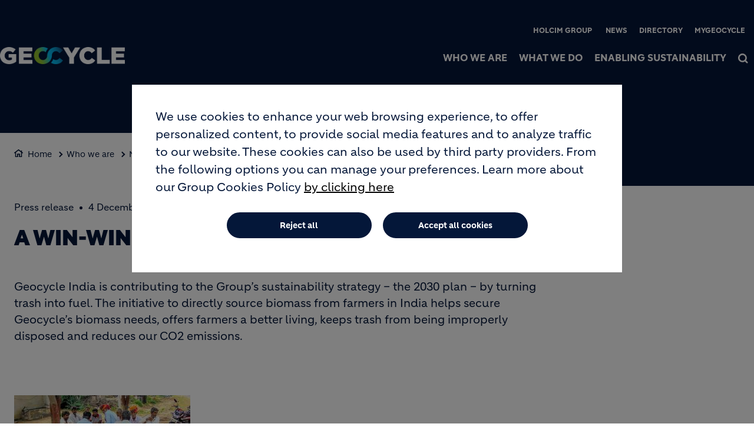

--- FILE ---
content_type: text/html; charset=UTF-8
request_url: https://www.geocycle.com/a-win-win-turning-waste-energy
body_size: 11452
content:
<!DOCTYPE html>
<html lang="en" dir="ltr" prefix="og: https://ogp.me/ns#">
  <head>
    <meta charset="utf-8" />
<noscript><style>form.antibot * :not(.antibot-message) { display: none !important; }</style>
</noscript><link rel="canonical" href="https://www.geocycle.com/a-win-win-turning-waste-energy" />
<meta name="robots" content="index, follow" />
<link rel="shortlink" href="https://www.geocycle.com/a-win-win-turning-waste-energy" />
<link rel="icon" href="/themes/custom/corporate/images/favicon/favicon.ico" />
<link rel="icon" sizes="16x16" href="/themes/custom/corporate/images/favicon/favicon-16x16.png" />
<link rel="icon" sizes="32x32" href="/themes/custom/corporate/images/favicon/favicon-32x32.png" />
<link rel="icon" sizes="96x96" href="/themes/custom/corporate/images/favicon/favicon-96x96.png" />
<link rel="icon" sizes="192x192" href="/themes/custom/corporate/images/favicon/android-icon-192x192.png" />
<link rel="apple-touch-icon" href="/themes/custom/corporate/images/favicon/apple-icon-60x60.png" />
<link rel="apple-touch-icon" sizes="72x72" href="/themes/custom/corporate/images/favicon/apple-icon-72x72.png" />
<link rel="apple-touch-icon" sizes="76x76" href="/themes/custom/corporate/images/favicon/apple-icon-76x76.png" />
<link rel="apple-touch-icon" sizes="114x114" href="/themes/custom/corporate/images/favicon/apple-icon-114x114.png" />
<link rel="apple-touch-icon" sizes="120x120" href="/themes/custom/corporate/images/favicon/apple-icon-120x120.png" />
<link rel="apple-touch-icon" sizes="144x144" href="/themes/custom/corporate/images/favicon/apple-icon-144x144.png" />
<link rel="apple-touch-icon" sizes="152x152" href="/themes/custom/corporate/images/favicon/apple-icon-152x152.png" />
<link rel="apple-touch-icon" sizes="180x180" href="/themes/custom/corporate/images/favicon/apple-icon-180x180.png" />
<link rel="apple-touch-icon-precomposed" href="/themes/custom/corporate/images/favicon/apple-icon-precomposed.png" />
<link rel="apple-touch-icon-precomposed" sizes="72x72" href="/themes/custom/corporate/images/favicon/apple-icon-precomposed.png" />
<link rel="apple-touch-icon-precomposed" sizes="76x76" href="/themes/custom/corporate/images/favicon/apple-icon-precomposed.png" />
<link rel="apple-touch-icon-precomposed" sizes="114x114" href="/themes/custom/corporate/images/favicon/apple-icon-precomposed.png" />
<link rel="apple-touch-icon-precomposed" sizes="120x120" href="/themes/custom/corporate/images/favicon/apple-icon-precomposed.png" />
<link rel="apple-touch-icon-precomposed" sizes="144x144" href="/themes/custom/corporate/images/favicon/apple-icon-precomposed.png" />
<link rel="apple-touch-icon-precomposed" sizes="152x152" href="/themes/custom/corporate/images/favicon/apple-icon-precomposed.png" />
<link rel="apple-touch-icon-precomposed" sizes="180x180" href="/themes/custom/corporate/images/favicon/apple-icon-precomposed.png" />
<meta property="og:site_name" content="Let&#039;s Geocycle" />
<meta property="og:url" content="https://www.geocycle.com/a-win-win-turning-waste-energy" />
<meta property="og:title" content="A win-win: Turning waste into energy" />
<meta name="twitter:card" content="summary_large_image" />
<meta name="twitter:title" content="A win-win: Turning waste into energy" />
<meta name="description" content="Geocycle India is contributing to the Group’s sustainability strategy – the 2030 plan – by turning trash into fuel. The initiative to directly source biomass..." />
<meta property="og:description" content="Geocycle India is contributing to the Group’s sustainability strategy – the 2030 plan – by turning trash into fuel. The initiative to directly source biomass..." />
<meta name="twitter:description" content="Geocycle India is contributing to the Group’s sustainability strategy – the 2030 plan – by turning trash into fuel. The initiative to directly source biomass..." />
<meta name="MobileOptimized" content="width" />
<meta name="HandheldFriendly" content="true" />
<meta name="viewport" content="width=device-width, initial-scale=1, shrink-to-fit=no" />
<script type="application/ld+json">{
    "@context": "https://schema.org",
    "@graph": [
        {
            "@type": "Article",
            "headline": "A win-win: Turning waste into energy",
            "datePublished": "2022-05-12T10:14:13+0000",
            "dateModified": "2022-05-12T10:14:13+0000",
            "description": "Geocycle India is contributing to the Group’s sustainability strategy – the 2030 plan – by turning trash into fuel. The initiative to directly source biomass..."
        },
        {
            "@type": "BreadcrumbList",
            "mainEntityOfPage": "https://www.geocycle.com/a-win-win-turning-waste-energy",
            "itemListElement": [
                {
                    "@type": "ListItem",
                    "position": 1,
                    "item": {
                        "@id": "https://www.geocycle.com/home",
                        "name": "Home"
                    }
                },
                {
                    "@type": "ListItem",
                    "position": 2,
                    "item": {
                        "@id": "https://www.geocycle.com/who-we-are",
                        "name": "Who we are"
                    }
                },
                {
                    "@type": "ListItem",
                    "position": 3,
                    "item": {
                        "@id": "https://www.geocycle.com/news",
                        "name": "News"
                    }
                },
                {
                    "@type": "ListItem",
                    "position": 4,
                    "item": {
                        "@id": "https://www.geocycle.com/a-win-win-turning-waste-energy",
                        "name": "A win-win: Turning waste into energy"
                    }
                }
            ]
        }
    ]
}</script>
<meta http-equiv="x-ua-compatible" content="ie=edge" />
<link rel="alternate" hreflang="en" href="https://www.geocycle.com/a-win-win-turning-waste-energy" />
<script src="/sites/geocycle/files/eu_cookie_compliance/eu_cookie_compliance.script.js?t93hrk" defer></script>

    <title>A win-win: Turning waste into energy</title>
    <link rel="stylesheet" media="all" href="/sites/geocycle/files/css/css_zGayaKcvjzDFotW1UaeHUdSlOfpmCgVPmrLMJPj04Q4.css?delta=0&amp;language=en&amp;theme=corporate&amp;include=[base64]" />
<link rel="stylesheet" media="all" href="//fonts.googleapis.com/icon?family=Material+Icons" />
<link rel="stylesheet" media="all" href="//fonts.googleapis.com/icon?family=Material+Icons+Outlined" />
<link rel="stylesheet" media="all" href="//fonts.googleapis.com/icon?family=Material+Icons+Round" />
<link rel="stylesheet" media="all" href="//fonts.googleapis.com/icon?family=Material+Icons+Sharp" />
<link rel="stylesheet" media="all" href="//fonts.googleapis.com/css2?family=Material+Symbols+Outlined:opsz,wght,FILL,GRAD@20..48,100..700,0..1,-50..200" />
<link rel="stylesheet" media="all" href="//fonts.googleapis.com/css2?family=Material+Symbols+Rounded:opsz,wght,FILL,GRAD@20..48,100..700,0..1,-50..200" />
<link rel="stylesheet" media="all" href="//fonts.googleapis.com/css2?family=Material+Symbols+Sharp:opsz,wght,FILL,GRAD@20..48,100..700,0..1,-50..200" />
<link rel="stylesheet" media="all" href="//fonts.googleapis.com/icon?family=Material+Icons+Two+Tone" />
<link rel="stylesheet" media="all" href="/sites/geocycle/files/css/css_HJxNtYNdOHBHmh5BN9OwLL5SWMirVxXHIwNfNhuDJxs.css?delta=9&amp;language=en&amp;theme=corporate&amp;include=[base64]" />
<link rel="stylesheet" media="all" href="/sites/geocycle/files/css/css_u_o70dI-FMBANoJCJu898JedHYQFD9kkXGFBgS_LxmY.css?delta=10&amp;language=en&amp;theme=corporate&amp;include=[base64]" />

    <script type="application/json" data-drupal-selector="drupal-settings-json">{"path":{"baseUrl":"\/","pathPrefix":"","currentPath":"node\/95","currentPathIsAdmin":false,"isFront":false,"currentLanguage":"en"},"pluralDelimiter":"\u0003","suppressDeprecationErrors":true,"gtag":{"tagId":"","consentMode":true,"otherIds":[],"events":[],"additionalConfigInfo":[]},"ajaxPageState":{"libraries":"[base64]","theme":"corporate","theme_token":null},"ajaxTrustedUrl":[],"gtm":{"tagId":null,"settings":{"data_layer":"dataLayer","include_classes":false,"allowlist_classes":"","blocklist_classes":"","include_environment":false,"environment_id":"","environment_token":""},"tagIds":["GTM-K9W4DMH"]},"data":{"extlink":{"extTarget":true,"extTargetAppendNewWindowDisplay":true,"extTargetAppendNewWindowLabel":"(opens in a new window)","extTargetNoOverride":true,"extNofollow":false,"extTitleNoOverride":false,"extNoreferrer":false,"extFollowNoOverride":false,"extClass":"ext","extLabel":"(link is external)","extImgClass":false,"extSubdomains":false,"extExclude":"","extInclude":"","extCssExclude":".share-facebook, .share-linkedin, .share-twitter","extCssInclude":"","extCssExplicit":"","extAlert":false,"extAlertText":"This link will take you to an external web site. We are not responsible for their content.","extHideIcons":false,"mailtoClass":"0","telClass":"0","mailtoLabel":"(link sends email)","telLabel":"(link is a phone number)","extUseFontAwesome":true,"extIconPlacement":"after","extPreventOrphan":false,"extFaLinkClasses":"external-link-icon","extFaMailtoClasses":"fa fa-envelope-o","extAdditionalLinkClasses":"","extAdditionalMailtoClasses":"","extAdditionalTelClasses":"","extFaTelClasses":"fa fa-phone","allowedDomains":[],"extExcludeNoreferrer":""}},"eu_cookie_compliance":{"cookie_policy_version":"1.0.0","popup_enabled":true,"popup_agreed_enabled":false,"popup_hide_agreed":false,"popup_clicking_confirmation":false,"popup_scrolling_confirmation":false,"popup_html_info":"\u003Cbutton type=\u0022button\u0022 class=\u0022eu-cookie-withdraw-tab\u0022\u003EPrivacy settings\u003C\/button\u003E\n\u003Cdiv aria-labelledby=\u0022popup-text\u0022  class=\u0022eu-cookie-compliance-banner eu-cookie-compliance-banner-info eu-cookie-compliance-banner--opt-in\u0022\u003E\n  \u003Cdiv class=\u0022popup-content info eu-cookie-compliance-content\u0022\u003E\n        \u003Cdiv id=\u0022popup-text\u0022 class=\u0022eu-cookie-compliance-message\u0022 role=\u0022document\u0022\u003E\n      \u003Cp\u003EWe use cookies to enhance your web browsing experience, to offer personalized content, to provide social media features and to analyze traffic to our website. These cookies can also be used by third party providers. From the following options you can manage your preferences. Learn more about our Group Cookies Policy\u003C\/p\u003E\n              \u003Cbutton type=\u0022button\u0022 class=\u0022find-more-button eu-cookie-compliance-more-button\u0022\u003Eby clicking here\u003C\/button\u003E\n          \u003C\/div\u003E\n\n    \n    \u003Cdiv id=\u0022popup-buttons\u0022 class=\u0022eu-cookie-compliance-buttons\u0022\u003E\n            \u003Cbutton type=\u0022button\u0022 class=\u0022agree-button eu-cookie-compliance-secondary-button\u0022\u003EAccept all cookies\u003C\/button\u003E\n              \u003Cbutton type=\u0022button\u0022 class=\u0022decline-button eu-cookie-compliance-default-button\u0022\u003EReject all\u003C\/button\u003E\n          \u003C\/div\u003E\n  \u003C\/div\u003E\n\u003C\/div\u003E","use_mobile_message":false,"mobile_popup_html_info":"\u003Cbutton type=\u0022button\u0022 class=\u0022eu-cookie-withdraw-tab\u0022\u003EPrivacy settings\u003C\/button\u003E\n\u003Cdiv aria-labelledby=\u0022popup-text\u0022  class=\u0022eu-cookie-compliance-banner eu-cookie-compliance-banner-info eu-cookie-compliance-banner--opt-in\u0022\u003E\n  \u003Cdiv class=\u0022popup-content info eu-cookie-compliance-content\u0022\u003E\n        \u003Cdiv id=\u0022popup-text\u0022 class=\u0022eu-cookie-compliance-message\u0022 role=\u0022document\u0022\u003E\n      \n              \u003Cbutton type=\u0022button\u0022 class=\u0022find-more-button eu-cookie-compliance-more-button\u0022\u003Eby clicking here\u003C\/button\u003E\n          \u003C\/div\u003E\n\n    \n    \u003Cdiv id=\u0022popup-buttons\u0022 class=\u0022eu-cookie-compliance-buttons\u0022\u003E\n            \u003Cbutton type=\u0022button\u0022 class=\u0022agree-button eu-cookie-compliance-secondary-button\u0022\u003EAccept all cookies\u003C\/button\u003E\n              \u003Cbutton type=\u0022button\u0022 class=\u0022decline-button eu-cookie-compliance-default-button\u0022\u003EReject all\u003C\/button\u003E\n          \u003C\/div\u003E\n  \u003C\/div\u003E\n\u003C\/div\u003E","mobile_breakpoint":768,"popup_html_agreed":false,"popup_use_bare_css":true,"popup_height":"auto","popup_width":"100%","popup_delay":1000,"popup_link":"\/cookie-policy","popup_link_new_window":true,"popup_position":false,"fixed_top_position":true,"popup_language":"en","store_consent":false,"better_support_for_screen_readers":false,"cookie_name":"","reload_page":false,"domain":"","domain_all_sites":false,"popup_eu_only":false,"popup_eu_only_js":false,"cookie_lifetime":100,"cookie_session":0,"set_cookie_session_zero_on_disagree":0,"disagree_do_not_show_popup":false,"method":"opt_in","automatic_cookies_removal":true,"allowed_cookies":"","withdraw_markup":"\u003Cbutton type=\u0022button\u0022 class=\u0022eu-cookie-withdraw-tab\u0022\u003EPrivacy settings\u003C\/button\u003E\n\u003Cdiv aria-labelledby=\u0022popup-text\u0022 class=\u0022eu-cookie-withdraw-banner\u0022\u003E\n  \u003Cdiv class=\u0022popup-content info eu-cookie-compliance-content\u0022\u003E\n    \u003Cdiv id=\u0022popup-text\u0022 class=\u0022eu-cookie-compliance-message\u0022 role=\u0022document\u0022\u003E\n      \u003Cp\u003EWe use cookies on this site to enhance your user experience. You have given your consent for us to set cookies.\u003C\/p\u003E\n    \u003C\/div\u003E\n    \u003Cdiv id=\u0022popup-buttons\u0022 class=\u0022eu-cookie-compliance-buttons\u0022\u003E\n\t\u003Cbutton type=\u0022button\u0022 class=\u0022decline-button\u0022 onclick=\u0022Drupal.eu_cookie_compliance.toggleWithdrawBanner();\u0022\u003EClose\u003C\/button\u003E\n      \u003Cbutton type=\u0022button\u0022 class=\u0022eu-cookie-withdraw-button \u0022\u003EWithdraw consent\u003C\/button\u003E\n    \u003C\/div\u003E\n  \u003C\/div\u003E\n\u003C\/div\u003E","withdraw_enabled":true,"reload_options":0,"reload_routes_list":"","withdraw_button_on_info_popup":false,"cookie_categories":["targeting_cookies","functional_cookies","performance_cookies","social_cookies"],"cookie_categories_details":{"targeting_cookies":{"uuid":"441c71ad-1ac4-4b62-9fa0-1e9d94d510a1","langcode":"en","status":true,"dependencies":[],"id":"targeting_cookies","label":"Targeting Cookies","description":"","checkbox_default_state":"unchecked","weight":-9},"functional_cookies":{"uuid":"7acfddf8-303d-4e58-b4af-91b860c8cbc7","langcode":"en","status":true,"dependencies":[],"id":"functional_cookies","label":"Functional Cookies","description":"","checkbox_default_state":"unchecked","weight":-8},"performance_cookies":{"uuid":"a49a800e-4678-4a4d-9b75-256f152589ed","langcode":"en","status":true,"dependencies":[],"id":"performance_cookies","label":"Performance Cookies","description":"","checkbox_default_state":"unchecked","weight":-7},"social_cookies":{"uuid":"c5fa5f88-1248-418f-8f6f-de9b5197835e","langcode":"en","status":true,"dependencies":[],"id":"social_cookies","label":"Social Cookies","description":"","checkbox_default_state":"unchecked","weight":-6}},"enable_save_preferences_button":true,"cookie_value_disagreed":"0","cookie_value_agreed_show_thank_you":"1","cookie_value_agreed":"2","containing_element":"body","settings_tab_enabled":true,"olivero_primary_button_classes":"","olivero_secondary_button_classes":"","close_button_action":"close_banner","open_by_default":true,"modules_allow_popup":true,"hide_the_banner":false,"geoip_match":true,"unverified_scripts":["\/sites\/geocycle\/files\/google_tag\/gtm_country\/google_tag.script.js"]},"jsBp":{"corporate.small":"all and (min-width: 0px) and (max-width: 767px)","corporate.medium":"all and (min-width: 768px) and (max-width: 1279px)","corporate.large":"all and (min-width: 1280px) and (max-width: 1919px)","corporate.extra":"all and (min-width: 1920px)"},"user":{"uid":0,"permissionsHash":"86a7a915962f06da8a5267c9cca60854f33a8f73d47f32678700b54e4bc372f8"}}</script>
<script src="/sites/geocycle/files/js/js_hStujQ5bMABsAsWE7MIHX1UKkbEnJPYQ6x2-jDbjruY.js?scope=header&amp;delta=0&amp;language=en&amp;theme=corporate&amp;include=[base64]"></script>
<script src="/modules/contrib/google_tag/js/gtag.js?t93hrk"></script>
<script src="/modules/contrib/google_tag/js/gtm.js?t93hrk"></script>

  </head>
  <body class="gin_toolbar_fix layout-no-sidebars page-node-95 path-node node--type-page-edito">
    <a href="#main-content" class="visually-hidden focusable skip-link">
      Skip to main content
    </a>
        <noscript><iframe src="https://www.googletagmanager.com/ns.html?id=GTM-K9W4DMH"
                  height="0" width="0" style="display:none;visibility:hidden"></iframe></noscript>

      <div class="dialog-off-canvas-main-canvas" data-off-canvas-main-canvas>
    

<div id="page-wrapper" data-controller="variables">
  <div id="page" >
      
    <header id="header" class="header" role="banner" aria-label="Site header">
                              <!-- <nav class="navbar navbar-dark bg-primary navbar-expand-lg" id="navbar-main"> -->
                        




  


<div class="holcim_header  mmenu_desktop_header desktop
	 block-content-header block block-block-content block-block-content6c86dc51-a466-40fb-94f1-ad8b7d376b1e  mmenu_desktop_header"
	 class="block-content-header block block-block-content block-block-content6c86dc51-a466-40fb-94f1-ad8b7d376b1e  mmenu_desktop_header"
	 id="block-corporate-header-desktop" class="block-content-header block block-block-content block-block-content6c86dc51-a466-40fb-94f1-ad8b7d376b1e  mmenu_desktop_header" data-controller="header" data-header-target="wrapper">


	
		


		
				
	<div class="container">
	<div class="row">
	<div class="site_logo_wrapper col-3">
				<a href="/home" aria-label="logo"><div class="img img_not_sticky"><img alt="header logo" src="https://www.geocycle.com/sites/geocycle/files/2025-11/holcim_geocycle_logo_2025_negative_white_srgb.png"/></div></a>
			<a href="/home" aria-label="logo sticky"><div class="img img_sticky"><img alt="header logo sticky" src="https://www.geocycle.com/sites/geocycle/files/2025-11/holcim_geocycle_logo_2025_negative_white_srgb_0.png"/></div></a>
			<a href="/home" aria-label="logo slider"><div class="img img_fullpage_bis"><img alt="header logo slider" src="https://www.geocycle.com/sites/geocycle/files/2024-10/holcim_2024_geocycle_logo_white_srgb.png"/></div></a>
			<div class="country"></div>  
		</div>

	<div class="right_wrapper col-9">  
			<div class="holcim_top_header">
				<div class="top_links_wrapper">
								
								<a href="https://www.holcim.com" class="_none">Holcim Group</a>
								<a href="/news" class="_none">News</a>
								<a href="/directory" class="_none">Directory</a>
								<a href="https://www.geocycle.com/discover-mygeocycle" class="_none">MyGeocycle </a>
				
					
				
			

<div class="holcim_language_switcher hide
   block-content-header block block-block-content block-block-content6c86dc51-a466-40fb-94f1-ad8b7d376b1e  mmenu_desktop_header"
   class="block-content-header block block-block-content block-block-content6c86dc51-a466-40fb-94f1-ad8b7d376b1e  mmenu_desktop_header"
   id="block-corporate-header-language-switcher" class="block-content-header block block-block-content block-block-content6c86dc51-a466-40fb-94f1-ad8b7d376b1e  mmenu_desktop_header">
  
	<div class="holcim_language_switcher_wrapper" data-controller="language-switcher">
     <div class="active-language" data-language-switcher-target="button">
     en
     </div>
	   
	   <ul class="language-list" data-language-switcher-target="list">
	    	   </ul>
	</div>
</div>
							</div>
				<div class="sep"></div>
				<div class="endorsement_logo_wrapper">
				<div class="img img_not_sticky"></div>
				<div class="img img_fullpage_bis"></div>
				</div>
			</div>
						
								<div class="holcim_menu_wrapper holcim-mm-menu">
					<nav id="holcim_menu">
    <ul class="level1" data-header-target="level1">
                    <li>
                                    <a href="#mmenu_l1_0">Who we are</a>
                
                                    <nav id="mmenu_l1_0" class="desktop" data-controller="mmenu" data-mmenu-target="wrapper">
                    <ul class="level2">
  <li>
    <a href="/who-we-are">Who we are</a>
  </li>
    <li>
    <a href="/who-we-are/geocycle-around-the-world">Geocycle around the world</a>
      </li>
    <li>
    <a href="/who-we-are/our-stories">Our stories</a>
      </li>
    <li>
    <a href="/who-we-are/contacts">Contacts</a>
      </li>
   
</ul>                    </nav>
                            </li>
                    <li>
                                    <a href="#mmenu_l1_1">What we do</a>
                
                                    <nav id="mmenu_l1_1" class="desktop" data-controller="mmenu" data-mmenu-target="wrapper">
                    <ul class="level2">
  <li>
    <a href="/our-solutions">What we do</a>
  </li>
    <li>
    <a href="/what-we-do/our-solutions">Our solutions</a>
        <ul class="level3">
  <li>
    <a href="/what-we-do/our-solutions">Our solutions</a>
  </li>
    <li>
    <a href="/what-we-do/industries">Industries</a>
      </li>
    <li>
    <a href="/what-we-do/municipalities">Municipalities</a>
      </li>
   
</ul>      </li>
    <li>
    <a href="/what-we-do/advancing-sustainable-construction">Advancing sustainable construction</a>
      </li>
    <li>
    <a href="/what-we-do/our-principles">Our principles</a>
      </li>
    <li>
    <a href="/what-we-do/frequently-asked-questions">Frequently asked questions</a>
      </li>
   
</ul>                    </nav>
                            </li>
                    <li>
                                    <a href="#mmenu_l1_2">Enabling sustainability</a>
                
                                    <nav id="mmenu_l1_2" class="desktop" data-controller="mmenu" data-mmenu-target="wrapper">
                    <ul class="level2">
  <li>
    <a href="/enabling-sustainability">Enabling sustainability</a>
  </li>
    <li>
    <a href="/enabling-sustainability/decarbonization">Decarbonization</a>
      </li>
    <li>
    <a href="/enabling-sustainability/circularity">Circularity</a>
      </li>
    <li>
    <a href="/enabling-sustainability/people-communities">People and communities</a>
      </li>
    <li>
    <a href="/enabling-sustainability/health-safety-environment">Health, safety and environment</a>
      </li>
   
</ul>                    </nav>
                            </li>
            </ul>
</nav>		
											
				<div class="search_wrapper" data-controller="header-search" data-header-search-target="wrapper" data-action="click->header-search#onClick">
					<div class="img"></div>
					<span class="hover"></span>
				</div>
				
						</div>
		</div>
		</div><!--  row -->
		
	</div><!-- container -->
</div>

<div class="holcim_header mobile
   block-content-header block block-block-content block-block-content6c86dc51-a466-40fb-94f1-ad8b7d376b1e  mmenu_desktop_header"
   class="block-content-header block block-block-content block-block-content6c86dc51-a466-40fb-94f1-ad8b7d376b1e  mmenu_desktop_header"
   id="block-corporate-header-mobile" class="block-content-header block block-block-content block-block-content6c86dc51-a466-40fb-94f1-ad8b7d376b1e  mmenu_desktop_header">
  
  
  
    
  
  <div class="container">
    <div class="row">
    <div class="site_logo_wrapper col-4">
      <a href="/home" aria-label="logo"><div class="img img_not_sticky"><img alt="header logo" src="https://www.geocycle.com/sites/geocycle/files/2025-11/holcim_geocycle_logo_2025_negative_white_srgb.png"/></div></a>
      <a href="/home" aria-label="logo sticky"><div class="img img_sticky"><img alt="header logo" src="https://www.geocycle.com/sites/geocycle/files/2025-11/holcim_geocycle_logo_2025_negative_white_srgb.png"/></div></a>
      <a href="/home" aria-label="logo slider"><div class="img img_fullpage_bis"><img alt="header logo slider" src="https://www.geocycle.com/sites/geocycle/files/2024-10/holcim_2024_geocycle_logo_white_srgb.png"/></div></a>
      <div class="country"></div>  
    </div>

    <div class="right_wrapper col-8">  
      
         <div class="holcim_menu_wrapper">
	         <div class="search_wrapper" data-controller="header-search" data-header-search-target="wrapper" data-action="click->header-search#onClick">
	           <div class="img"></div>
	         </div>
	         
	         <div class="burger_menu">
	           <a href="#holcim_menu_mobile">
	             <b></b>
	             <b></b>
	             <b></b>
	           </a>
	         </div>
	         
								<nav id="holcim_menu_mobile" class="mobile" data-controller="mmenu-mobile" data-mmenu-mobile-target="wrapper">
    <ul class="level1">
                <li>
        <a href="/who-we-are">Who we are</a>
                    <ul class="level2">
  <li>
    <a href="/who-we-are">Who we are</a>
  </li>
    <li>
    <a href="/who-we-are/geocycle-around-the-world">Geocycle around the world</a>
      </li>
    <li>
    <a href="/who-we-are/our-stories">Our stories</a>
      </li>
    <li>
    <a href="/who-we-are/contacts">Contacts</a>
      </li>
   
</ul>                </li>
                <li>
        <a href="/our-solutions">What we do</a>
                    <ul class="level2">
  <li>
    <a href="/our-solutions">What we do</a>
  </li>
    <li>
    <a href="/what-we-do/our-solutions">Our solutions</a>
        <ul class="level3">
  <li>
    <a href="/what-we-do/our-solutions">Our solutions</a>
  </li>
    <li>
    <a href="/what-we-do/industries">Industries</a>
      </li>
    <li>
    <a href="/what-we-do/municipalities">Municipalities</a>
      </li>
   
</ul>      </li>
    <li>
    <a href="/what-we-do/advancing-sustainable-construction">Advancing sustainable construction</a>
      </li>
    <li>
    <a href="/what-we-do/our-principles">Our principles</a>
      </li>
    <li>
    <a href="/what-we-do/frequently-asked-questions">Frequently asked questions</a>
      </li>
   
</ul>                </li>
                <li>
        <a href="/enabling-sustainability">Enabling sustainability</a>
                    <ul class="level2">
  <li>
    <a href="/enabling-sustainability">Enabling sustainability</a>
  </li>
    <li>
    <a href="/enabling-sustainability/decarbonization">Decarbonization</a>
      </li>
    <li>
    <a href="/enabling-sustainability/circularity">Circularity</a>
      </li>
    <li>
    <a href="/enabling-sustainability/people-communities">People and communities</a>
      </li>
    <li>
    <a href="/enabling-sustainability/health-safety-environment">Health, safety and environment</a>
      </li>
   
</ul>                </li>
                
        <div class="wrapper_top_links">
                        <li class="mm-listitem"><a href="https://www.holcim.com" class="_none">Holcim Group</a></li>
                        <li class="mm-listitem"><a href="/news" class="_none">News</a></li>
                        <li class="mm-listitem"><a href="/directory" class="_none">Directory</a></li>
                        <li class="mm-listitem"><a href="https://www.geocycle.com/discover-mygeocycle" class="_none">MyGeocycle </a></li>
                        
                    </div>
    </ul>	                           
</nav>		
			   		         
	       </div>

   </div>
   </div><!--  row -->
     
  </div><!-- container -->
</div>


                                          <!-- </nav> -->
          </header>
          <div class="highlighted">
        <aside class="container-fluid section clearfix" role="complementary">
            <div data-drupal-messages-fallback class="hidden"></div>


        </aside>
      </div>
            <div id="main-wrapper" class="layout-main-wrapper clearfix">
              <div id="main" class="container-fluid g-0 overflow-hidden">
          
          <div class="row row-offcanvas row-offcanvas-left clearfix">
              <main class="main-content col" id="content" role="main">
                <section class="section">
                  <a id="main-content" tabindex="-1"></a>
                                    
                    <div id="block-corporate-content" class="block block-system block-system-main-block">
  
    
      <div class="content">
      





<article class="node node--type-page-edito node--view-mode-full clearfix" data-category="" data-page-type="Press release" data-country="" data-publication-date="4 December 2017" data-controller="article" data-article-target="article">
  
  <header>
    
    
        
      </header>
  <div class="node__content clearfix">
    
<div  class="_none holcim-section-container" id="holcim-section-1" data-controller="section" data-section-target="wrapper"><div  class="w-100">  
  <div  class="layout row layout-builder__layout">
    
                        <div  class="col-12">
          






<div class="holcim_banner
   block block-layout-builder block-inline-blockbanner"
   class="block block-layout-builder block-inline-blockbanner" data-controller="banner" data-banner-target="wrapper">
  
  
    

  	  
  <div class="image_wrapper">
        <div class="fallback_image "></div>
    	  
	  	  <div class="container " data-banner-target="container">
      <div class="breadcrumb_wrapper col-lg-9 " data-banner-target="breadcrumb">
        <ul>
                                <li><a href="/home">Home</a></li>
                                          <li><a href="/who-we-are">Who we are</a></li>
                                          <li><a href="/news">News</a></li>
                                          <li><a href="/a-win-win-turning-waste-energy">A win-win: Turning waste into energy</a></li>
                            </ul>
      </div>
	  </div>
	    
  </div><!-- image_wrapper -->
  
  <div class="row">
    <div class="info_wrapper" style="top: calc(50% - 45px);">
    
      
    <div class="container">
        <div class="col-md-9 col-lg-7 ">
        		
					  
            					  
					  				</div><!-- col -->
	  </div><!-- container -->
  </div><!-- info_wrapper -->
  </div><!-- row -->
  
 	  
</div>




        </div>
                                                                                                                                                                                              
  </div>

</div></div>
<div  class="_none lb-padding-top-1 lb-padding-bottom-1 holcim-section-container" id="holcim-section-2" data-controller="section" data-section-target="wrapper"><div  class="container">  
  <div  class="layout row layout-builder__layout">
    
                        <div  class="col-xl-9 col-lg-9 col-md-9 col-12 mb-xl-0 mb-lg-0 mb-md-0 mb-5">
          








<div class="holcim_richtext
   block block-layout-builder block-inline-blockrichtext"
   class="block block-layout-builder block-inline-blockrichtext" data-controller="richtext" data-richtext-target="wrapper">

  
    

    <div class="text  " data-richtext-target="description">
        <h1>A win-win: Turning waste into energy</h1>
    </div>
</div>

        </div>
                              <div  class="col-xl-3 col-lg-3 col-md-3 col-12">
          
        </div>
                                                                                                                                                                              
  </div>

</div></div>
<div  class="_none lb-padding-top-1 lb-padding-bottom-1 holcim-section-container" id="holcim-section-3" data-controller="section" data-section-target="wrapper"><div  class="container">  
  <div  class="layout row layout-builder__layout">
    
                        <div  class="col-12">
          








<div class="holcim_richtext
   block block-layout-builder block-inline-blockrichtext"
   class="block block-layout-builder block-inline-blockrichtext" data-controller="richtext" data-richtext-target="wrapper">

  
    

    <div class="text  " data-richtext-target="description">
        <p> Geocycle India is contributing to the Group’s sustainability strategy – the 2030 plan – by turning trash into fuel. The initiative to directly source biomass from farmers in India helps secure Geocycle’s biomass needs, offers farmers a better living, keeps trash from being improperly disposed and reduces our CO2 emissions.</p>
    </div>
</div>

        </div>
                                                                                                                                                                                              
  </div>

</div></div>
<div  class="_none lb-padding-top-1 lb-padding-bottom-1 holcim-section-container" id="holcim-section-4" data-controller="section" data-section-target="wrapper"><div  class="container">  
  <div  class="layout row layout-builder__layout">
    
                        <div  class="col-12">
          








<div class="holcim_richtext
   block block-layout-builder block-inline-blockrichtext"
   class="block block-layout-builder block-inline-blockrichtext" data-controller="richtext" data-richtext-target="wrapper">

  
    

    <div class="text  " data-richtext-target="description">
        <div class="webmig_richtext_wrapper"><span id="BRT-A-win-win-Turning-waste-into-energy" class="anchor"> &nbsp; </span> 
<div class="node-block-rich-text"> 
 <div class="dnd-atom-wrapper type-image context-sdl_editor_representation atom-align-center" contenteditable="false"> 
  <div class="dnd-drop-wrapper"> 
   <div class="image"> 
    <img src="/sites/geocycle/files/images/csm_india_turning_waste_into_energy_10ccc08e2a.jpg" width="299" height="104" alt="csm-india-turning-waste-into-energy-10ccc08e2a.jpg" title="csm-india-turning-waste-into-energy-10ccc08e2a.jpg" class="img_tag" data-entity-type="file" data-entity-uuid="d2be5965-0f21-4584-bd2a-4b27f700a191" loading="lazy"> 
    <div class="img" style="background-image: url(https://www.geocycle.com/sites/geocycle/files/thumbnails/image/csm_india_turning_waste_into_energy_10ccc08e2a.jpg);"></div> 
   </div> 
  </div> 
 </div> 
 <p> At the Ambuja cement plant in Rabriyawas, Rajasthan, more than 12,500 tonnes of biomass have been processed this year (compared to around 754 tonnes in 2012). The Rabriyawas plant was buying biomass through third-party traders, but the Ambuja Cement Foundation (ACF) proposed an innovative, sustainable solution for biomass sourcing. Partnering with the farming community, they established a farmer-producer company to directly supply biomass to Geocycle India. Geocycle India worked closely with ACF to further streamline the value chain and also optimized the process for efficient biomass utilization at its facilities so that the volumes could be scaled up.</p> 
 <p> Biomass, or organic waste, is a carbon-neutral, renewable energy source. Generated in large quantities, it helps our cement plants reduce fossil fuel use in the production process thereby helping us meet our target of reducing net specific CO2 emissions by 40% per ton of cement. This so-called co-processing of biomass (processing waste while producing fuel) also avoids the negative environmental and health impacts of improper disposal, like field burning.</p> 
 <p> In addition to being good for the environment, the farmers’ association helps in offering better production techniques to farmers and also ensures higher biomass supplies, establishing a common interest between the farmers and Geocycle that changes the relationship from dependency to partnership. More than 500 farmer families around the Rabriyawas plant benefit from this partnership, are able to share knowledge with each other more easily and have increased household revenues as a result. Geocycle plans to help farmers set up similar associations at our operations in Gujarat and Maharashtra, and eventually throughout the country. Geocycle India worked closely with ACF to further streamline the value chain and also optimized the process for efficient biomass utilization at its facilities so that the volumes could be scaled up.</p> 
</div></div>
    </div>
</div>

        </div>
                                                                                                                                                                                              
  </div>

</div></div>
<div  class="_none lb-padding-top-1 lb-padding-bottom-1 holcim-section-container" id="holcim-section-5" data-controller="section" data-section-target="wrapper"><div  class="container">  
  <div  class="layout row layout-builder__layout">
    
                        <div  class="col-12">
          






  


<div class="holcim_tabs type_accordion
	   block block-layout-builder block-inline-blocktabs"  class="block block-layout-builder block-inline-blocktabs" data-controller="accordion" data-accordion-target="wrapper">

	
		


	
	
</div>


        </div>
                                                                                                                                                                                              
  </div>

</div></div>
  </div>
</article>

    </div>
  </div>


                  
                                  </section>
              </main>
                                  </div>
        </div>
          </div>
        <footer class="site-footer">
              <div class="container-fluid g-0 overflow-hidden">
                      <div class="site-footer__top clearfix">
                <section class="row region region-footer-first">
    




  


<div class="holcim_footer
   block-content-footer block block-block-content block-block-contentda95951b-7478-4e84-8969-8a1224050a36"
   id="block-corporate-footer" class="block-content-footer block block-block-content block-block-contentda95951b-7478-4e84-8969-8a1224050a36" data-controller="footer" data-footer-target="wrapper">
  
  
      <span class="visually-hidden">Footer</span>
    
  
  <div class="container">
    <div class="row" data-footer-target="row">

	<div class="top_container col-12">
  		<div class="img_wrapper col-4"><img src="https://www.geocycle.com/sites/geocycle/files/2025-11/holcim_geocycle_logo_2025_negative_white_cmyk_isocv2.png" alt="footer logo" loading="lazy" /></div>
 				<div class="title-wrapper-1 col-lg-8 col-md-7">
	  		<div class="footer-title" data-footer-target="title"><h4>We turn waste into progress </h4></div>
		</div>
			</div>

	<div class="bottom_container col-12">
		<div class="left_side col-md-4 col-sm-12 offset-lg-0  offset-md-1">
			  <div class="menu_wrapper" data-footer-target="menu">
	  <div class="menu">
	    <div class="content">
			<a href="/what-we-do/our-solutions">Our solutions</a>
	    <a href="/directory">Directory</a>
	    <a href="/what-we-do/frequently-asked-questions">Frequently asked questions</a>
	    </div>
	  </div>
</div>
			
						<div class="cta_wrapper">
				
<a class="button_cta   blockcta  blockcta-secondary
  "
  
  
  href="/who-we-are/contacts">
  	
  Contact us
</a>
			</div>
			
			<div class="social_wrapper">
								<a href="https://www.linkedin.com/company/geocycle-global/" aria-label="Go to our Linkedin page" target="_blank"><div class="icon"><img alt="Linkedin icon" width="16" height="16" src="/themes/custom/corporate/components/footer/images/linkedin.svg" loading="lazy"/></div></a>
								<a href="https://www.youtube.com/channel/UCMEdxVHy3mlK37-Gfqe73aw" aria-label="Go to our Youtube page" target="_blank"><div class="icon"><img alt="Youtube icon" width="25" height="18" src="/themes/custom/corporate/components/footer/images/youtube.svg" loading="lazy"/></div></a>
								<a href="https://www.instagram.com/geocycleglobal/" aria-label="Go to our Instagram page" target="_blank"><div class="icon"><img alt="Instagram icon" width="18" height="18" src="/themes/custom/corporate/components/footer/images/instagram.svg" loading="lazy"/></div></a>
							</div>

		</div>
     	<div class="right_side col-lg-8 col-md-7 col-sm-12  hasContent">
		 				 	  	<div class="title-wrapper-2"></div>
										   	   	<div class="text_wrapper"><p>Geocycle provides sustainable waste management solutions to municipalities and industries by transforming waste into resources: reducing resource consumption and carbon emissions, recycling materials and recovering non-recyclables.&nbsp;</p><p>As a member of Holcim, we offer large-scale, scientifically proven and economic recovery and recycling solutions. Bringing global expertise, we set industry leading standards, foster industrial symbiosis, and provide peace of mind to our partners to achieve their sustainability targets. We drive circularity and decarbonization for an improved environment, and strive to make a positive contribution to our communities through "zero waste of waste".</p></div>
						</div>

	</div>
  	  
  	</div><!-- row -->
	</div><!-- container -->  
	  

	
		<style type="text/css">
.col-12 .holcim_embed .code_wrapper .field-name-field-links {
    justify-content: center;
    width: 100%;
}

.col-12 .holcim_embed .code_wrapper .field-name-field-links ul {

	padding: 1px;
	overflow: hidden;
	margin-top: 20px;
	padding: 0;
	display: table;
	width: 100%;
	box-sizing: border-box;
	-moz-box-sizing: border-box;
	-webkit-box-sizing: border-box;
list-style:none;

}

.col-12 .holcim_embed .code_wrapper .field-name-field-links ul li {
	display: table-cell;
	border: 1px solid #087C44;
	border-right: 1px solid white;
	padding: 10px;
	background-color: #087C44;
	cursor: pointer;
	min-width: 150px;
	text-align: center;
	font-size: 16px;
}

.col-12 .holcim_embed .code_wrapper .field-name-field-links ul li span {
	cursor: pointer;
	text-align: center;
	font-size: 16px;
}

.col-12 .holcim_embed .code_wrapper .field-name-field-links ul li a {
	color: #fff;
	text-decoration: none !important;
}


.holcim_toc  {
width: 100%;
}
.holcim_toc ul.links {
display:table;
width:100%;
height: 100%;
}

.holcim_toc ul.links li {
display:table-cell;
border-right: solid 1px #fff;
min-width:150px;
height:100%;
}

.holcim_toc ul.links li a{
display: block;
background-color: #1d4370;
padding: 15px;
color: #fff;
text-align:center;
width: 100%;
height: 100%;
}

.holcim_toc ul.links li a:hover {
text-decoration:none;
background-color: #04bbf1;
}

.holcim_toc ul.links li:before {
display:none;
}

.holcim_teaser.outline.hasLink .outline_link_wrapper .outline_link_arrow {
background: url("/themes/custom/corporate_lafarge/components/teaser/images/icon_textlink.svg") no-repeat;
}

.holcim_media .text_wrapper .description_wrapper .camera {
 display:none;
}

li.onimap-edge-details-block {
list-style:none;
}
</style>
	</div>





  


<div class="holcim_footer_bottom
   block-content-footer_bottom block block-block-content block-block-contentebe5dd34-f54c-4fe1-92ba-5fedf9cc7c91"
   id="block-corporate-footerbottom" class="block-content-footer_bottom block block-block-content block-block-contentebe5dd34-f54c-4fe1-92ba-5fedf9cc7c91">
  
  
      <span class="visually-hidden">Footer bottom</span>
    
  
  <div class="container">
	  <div class="row">
		  <div class="copyright col-md-2 col-lg-2">© GEOCYCLE 2026 </div>
		  
		<div class="links col-md-6 col-lg-7">
		  		  <a href="/sitemap">Site Map</a>
		  		  <a href="/legal-notice">Legal Notice</a>
		  		  <a href="/privacy-notice">Privacy Notice</a>
		  		  <a href="/cookie-policy">Cookie Policy</a>
		  		  <a href="https://www.holcim.com/who-we-are/code-of-business-conduct">Business code of conduct</a>
		  		  <a href="/integrity-line">Integrity Line</a>
		  		  </div>
		  <div class="logo offset-md-1 col-md-3 offset-lg-1 col-lg-2"><img src="https://www.geocycle.com/sites/geocycle/files/2025-11/holcim_group_endorsement_label_2025_english_negative_white_srgb.png" alt="endorsement logo" loading="lazy" /></div>
			  </div>
  </div>
</div>
  </section>

              
              
              
            </div>
                            </div>
          </footer>
    
    

<div class="holcim_search" data-controller="search" data-search-target="wrapper" data-search-url="/search-results">
  <div class="container">
    <div class="row">
      <div class="icon col-1"><img src="/themes/custom/corporate/components/search/images/search_white.png" alt="Search" loading="lazy" /></div>
      
      <div class="search_field col-sm-11 col-md-7 col-lg-8">
        <div class="row">
          <input type="text" maxlength="128" class="form-control shadow-none" placeholder="Search" data-search-target="keywords"/>
        </div><!-- row -->
        
        <div class="suggestions row">
                              
        </div><!-- row -->
      </div>
      
      <div class="close_btn offset-1 col-md-3 col-lg-2">
        
<a class="button_cta cta-secondary
  "
  
  
  href="">
  	
  Close search
</a>
      </div>
    </div><!-- row -->
  </div><!-- container -->
</div>
  </div>

</div>


  </div>

    
    
    
  <script src="/sites/geocycle/files/js/js_BlU_OhgHYKiS-90Eq3BgFc3KLcZy_Ob71PNhcn5IzvM.js?scope=footer&amp;delta=0&amp;language=en&amp;theme=corporate&amp;include=[base64]"></script>
<script src="/core/assets/vendor/ckeditor5/ckeditor5-dll/ckeditor5-dll.js?v=47.3.0"></script>
<script src="/modules/custom/ckeditor5_quote/js/build/blockquote.js?t93hrk"></script>
<script src="/sites/geocycle/files/js/js_E61EkKRDydo-0J-Uz-iRl5ptVNepAC4Lp-tRqE0EC9M.js?scope=footer&amp;delta=3&amp;language=en&amp;theme=corporate&amp;include=[base64]"></script>
<script src="/modules/contrib/eu_cookie_compliance/js/eu_cookie_compliance_gtag.min.js?t93hrk" defer></script>
<script src="/sites/geocycle/files/js/js_TVIBjtGV2pRkPtgfnk_-dBrDrat5tToBYnDZlek59s0.js?scope=footer&amp;delta=5&amp;language=en&amp;theme=corporate&amp;include=[base64]"></script>
</body>  
</html>
